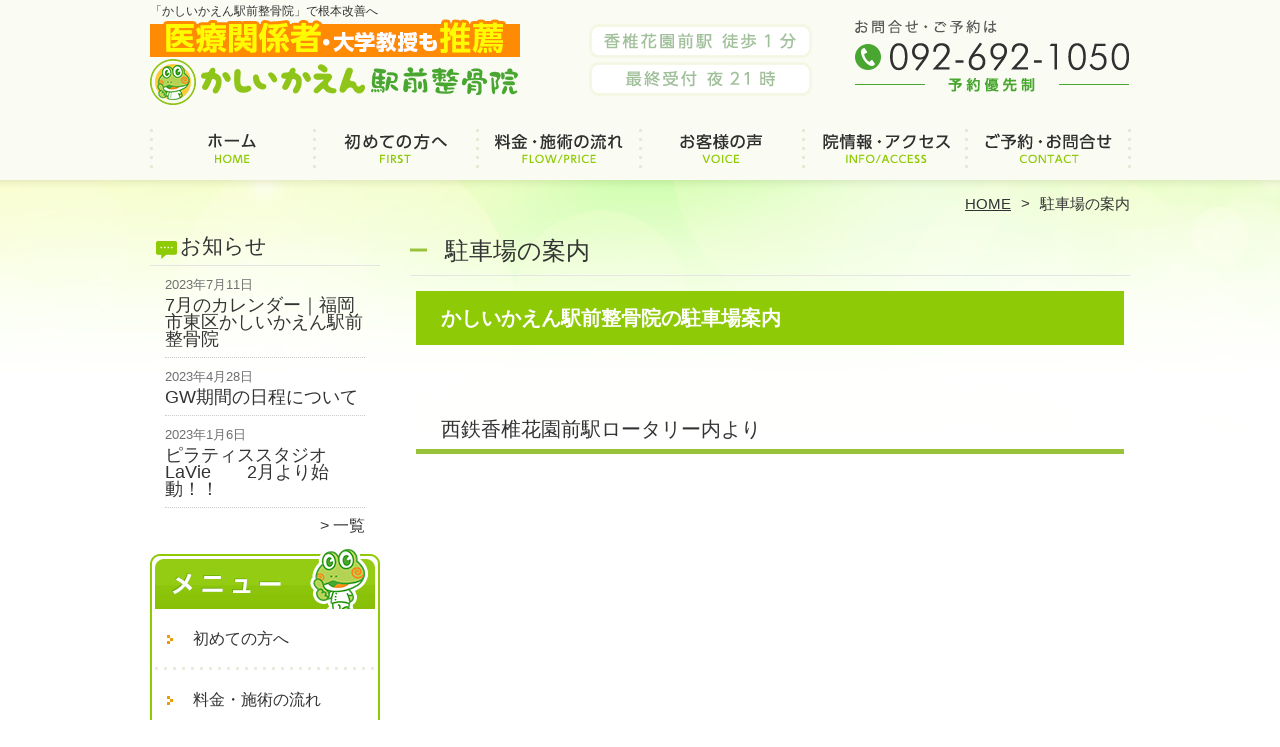

--- FILE ---
content_type: text/html; charset=UTF-8
request_url: https://kashii-s.com/%E9%A7%90%E8%BB%8A%E5%A0%B4%E3%81%AE%E6%A1%88%E5%86%85
body_size: 8187
content:
<!DOCTYPE HTML>
<html dir="ltr" lang="ja">
<head>
<script async src="https://s.yimg.jp/images/listing/tool/cv/ytag.js"></script>
<script>
window.yjDataLayer = window.yjDataLayer || [];
function ytag() { yjDataLayer.push(arguments); }
ytag({"type":"ycl_cookie"});
</script>
<meta http-equiv="Content-Type" content="text/html; charset=UTF-8">
<title>駐車場の案内</title>
<link rel="stylesheet" type="text/css" media="all" href="https://kashii-s.com/wp-content/themes/tmp2_pc/style.css" />
<!--[if lt IE 9]>
  <meta http-equiv="Imagetoolbar" content="no" />
  <script src="//html5shiv.googlecode.com/svn/trunk/html5.js"></script>
<![endif]-->
<script type="text/javascript" src="//ajax.googleapis.com/ajax/libs/jquery/1.8.1/jquery.min.js"></script>
<script type="text/javascript" src="https://kashii-s.com/wp-content/themes/tmp2_pc/js/scrolltop.js"></script>
<script type="text/javascript" src="https://kashii-s.com/wp-content/themes/tmp2_pc/js/scrollsub.js"></script>
<script type="text/javascript" src="https://kashii-s.com/wp-content/themes/tmp2_pc/js/font-resize.js"></script>
<script type="text/javascript" src="https://kashii-s.com/wp-content/themes/tmp2_pc/js/form_autosave.js"></script>

<!-- All in One SEO Pack 2.2.7.2 by Michael Torbert of Semper Fi Web Design[351,381] -->
<meta name="description" itemprop="description" content="かしいかえん駅前整骨院の駐車場案内&nbsp;西鉄香椎花園前駅ロータリー内より&nbsp;かしいかえん駅前整骨院裏より&nbsp;かしいかえん駅前整骨院へのご来院お待ちしております！&nbsp;" />

<link rel="canonical" href="https://kashii-s.com/%e9%a7%90%e8%bb%8a%e5%a0%b4%e3%81%ae%e6%a1%88%e5%86%85" />
<!-- /all in one seo pack -->
		<script type="text/javascript">
			window._wpemojiSettings = {"baseUrl":"https:\/\/s.w.org\/images\/core\/emoji\/72x72\/","ext":".png","source":{"concatemoji":"https:\/\/kashii-s.com\/wp-includes\/js\/wp-emoji-release.min.js?ver=4.3"}};
			!function(a,b,c){function d(a){var c=b.createElement("canvas"),d=c.getContext&&c.getContext("2d");return d&&d.fillText?(d.textBaseline="top",d.font="600 32px Arial","flag"===a?(d.fillText(String.fromCharCode(55356,56812,55356,56807),0,0),c.toDataURL().length>3e3):(d.fillText(String.fromCharCode(55357,56835),0,0),0!==d.getImageData(16,16,1,1).data[0])):!1}function e(a){var c=b.createElement("script");c.src=a,c.type="text/javascript",b.getElementsByTagName("head")[0].appendChild(c)}var f,g;c.supports={simple:d("simple"),flag:d("flag")},c.DOMReady=!1,c.readyCallback=function(){c.DOMReady=!0},c.supports.simple&&c.supports.flag||(g=function(){c.readyCallback()},b.addEventListener?(b.addEventListener("DOMContentLoaded",g,!1),a.addEventListener("load",g,!1)):(a.attachEvent("onload",g),b.attachEvent("onreadystatechange",function(){"complete"===b.readyState&&c.readyCallback()})),f=c.source||{},f.concatemoji?e(f.concatemoji):f.wpemoji&&f.twemoji&&(e(f.twemoji),e(f.wpemoji)))}(window,document,window._wpemojiSettings);
		</script>
		<style type="text/css">
img.wp-smiley,
img.emoji {
	display: inline !important;
	border: none !important;
	box-shadow: none !important;
	height: 1em !important;
	width: 1em !important;
	margin: 0 .07em !important;
	vertical-align: -0.1em !important;
	background: none !important;
	padding: 0 !important;
}
</style>
<link rel='stylesheet' id='contact-form-7-css'  href='https://kashii-s.com/wp-content/plugins/contact-form-7/includes/css/styles.css?ver=4.3' type='text/css' media='all' />
<link rel='stylesheet' id='jquery.lightbox.min.css-css'  href='https://kashii-s.com/wp-content/plugins/wp-jquery-lightbox/styles/lightbox.min.css?ver=1.4.6' type='text/css' media='all' />
<script type='text/javascript' src='https://kashii-s.com/wp-includes/js/jquery/jquery.js?ver=1.11.3'></script>
<script type='text/javascript' src='https://kashii-s.com/wp-includes/js/jquery/jquery-migrate.min.js?ver=1.2.1'></script>
<link rel="EditURI" type="application/rsd+xml" title="RSD" href="https://kashii-s.com/xmlrpc.php?rsd" />
<link rel="wlwmanifest" type="application/wlwmanifest+xml" href="https://kashii-s.com/wp-includes/wlwmanifest.xml" /> 
<meta name="generator" content="WordPress 4.3" />
<link rel='shortlink' href='https://kashii-s.com/?p=2516' />
	<style type="text/css">.recentcomments a{display:inline !important;padding:0 !important;margin:0 !important;}</style>
<script>
  (function(i,s,o,g,r,a,m){i['GoogleAnalyticsObject']=r;i[r]=i[r]||function(){
  (i[r].q=i[r].q||[]).push(arguments)},i[r].l=1*new Date();a=s.createElement(o),
  m=s.getElementsByTagName(o)[0];a.async=1;a.src=g;m.parentNode.insertBefore(a,m)
  })(window,document,'script','https://www.google-analytics.com/analytics.js','ga');

  ga('create', 'UA-192521910-93', 'auto');
  ga('send', 'pageview');

</script>

<!-- Google Tag Manager -->
<script>(function(w,d,s,l,i){w[l]=w[l]||[];w[l].push({'gtm.start':
new Date().getTime(),event:'gtm.js'});var f=d.getElementsByTagName(s)[0],
j=d.createElement(s),dl=l!='dataLayer'?'&l='+l:'';j.async=true;j.src=
'https://www.googletagmanager.com/gtm.js?id='+i+dl;f.parentNode.insertBefore(j,f);
})(window,document,'script','dataLayer','GTM-T2ZQGC4');</script>
<!-- End Google Tag Manager -->

<!-- Google Tag Manager -->
<script>(function(w,d,s,l,i){w[l]=w[l]||[];w[l].push({'gtm.start':
new Date().getTime(),event:'gtm.js'});var f=d.getElementsByTagName(s)[0],
j=d.createElement(s),dl=l!='dataLayer'?'&l='+l:'';j.async=true;j.src=
'https://www.googletagmanager.com/gtm.js?id='+i+dl;f.parentNode.insertBefore(j,f);
})(window,document,'script','dataLayer','GTM-KQDJ2BS');</script>
<!-- End Google Tag Manager -->

</head>
<body class="page page-id-2516 page-template-default">

<!-- Google Tag Manager (noscript) -->
<noscript><iframe src="https://www.googletagmanager.com/ns.html?id=GTM-T2ZQGC4"
height="0" width="0" style="display:none;visibility:hidden"></iframe></noscript>
<!-- End Google Tag Manager (noscript) -->

<!-- Google Tag Manager (noscript) -->
<noscript><iframe src="https://www.googletagmanager.com/ns.html?id=GTM-KQDJ2BS"
height="0" width="0" style="display:none;visibility:hidden"></iframe></noscript>
<!-- End Google Tag Manager (noscript) -->

<style type="text/css">
<!--
div[class*="slide-up"],
div[class*="slide-down"] {
  display: none;
}
div[class*="data"] {
  padding: 5px 0;
}
-->
</style>
<div id="wrap2">
  <section id="description">
    <h1>「かしいかえん駅前整骨院」で根本改善へ</h1>
  </section><!-- #description end -->
  <div id="container">
    <header id="header">
      <h1 id="site-id">
        <a href="https://kashii-s.com/"><img src="https://kashii-s.com/wp-content/themes/tmp2_pc/images/hd-logo.png" alt="福岡市東区の整体なら「かしいかえん駅前整骨院」 ロゴ" /></a>
      </h1><!-- #site-id end -->
      <div id="toptel"><img src="https://kashii-s.com/wp-content/themes/tmp2_pc/images/hd-tel.png" alt="福岡市東区の整体なら「かしいかえん駅前整骨院」 お問い合わせ" /></div>
<nav id="global-nav" class="menu-global-container"><ul id="menu-global" class="menu"><li id="menu-item-681" class="menu1 menu-item menu-item-type-custom menu-item-object-custom menu-item-home menu-item-681"><a href="https://kashii-s.com/">ホーム</a></li>
<li id="menu-item-682" class="menu2 menu-item menu-item-type-post_type menu-item-object-page menu-item-682"><a href="https://kashii-s.com/first">初めての方へ</a></li>
<li id="menu-item-683" class="menu3 menu-item menu-item-type-post_type menu-item-object-page menu-item-683"><a href="https://kashii-s.com/price">料金・施術の流れ</a></li>
<li id="menu-item-1032" class="menu4 menu-item menu-item-type-post_type menu-item-object-page menu-item-1032"><a href="https://kashii-s.com/voice">改善されたお客様の声</a></li>
<li id="menu-item-685" class="menu5 menu-item menu-item-type-post_type menu-item-object-page menu-item-685"><a href="https://kashii-s.com/access">院詳細・アクセス</a></li>
<li id="menu-item-686" class="menu6 menu-item menu-item-type-post_type menu-item-object-page menu-item-686"><a href="https://kashii-s.com/contact">ご予約・お問合せ</a></li>
</ul></nav>    </header><!-- #header end -->
    <section id="contents-body">
<nav id="bread-crumb" class="bread_crumb">
	<ul>
		<li class="level-1 top"><a href="https://kashii-s.com/">HOME</a></li>
		<li class="level-2 sub tail current">駐車場の案内</li>
	</ul>
</nav>
      <section id="sidebar">
    <section id="rp"><h2>お知らせ</h2><div id="rpm"><div class="column-group head"><article class="column-article"><time class="entry-date" datetime="2023-07-11">2023年7月11日</time><h1 class="update-title"><a href="https://kashii-s.com/information/7%e6%9c%88%e3%81%ae%e3%82%ab%e3%83%ac%e3%83%b3%e3%83%80%e3%83%bc%ef%bd%9c%e7%a6%8f%e5%b2%a1%e5%b8%82%e6%9d%b1%e5%8c%ba%e3%81%8b%e3%81%97%e3%81%84%e3%81%8b%e3%81%88%e3%82%93%e9%a7%85%e5%89%8d%e6%95%b4" title="7月のカレンダー｜福岡市東区かしいかえん駅前整骨院">7月のカレンダー｜福岡市東区かしいかえん駅前整骨院</a></h1></article></div><div class="column-group"><article class="column-article"><time class="entry-date" datetime="2023-04-28">2023年4月28日</time><h1 class="update-title"><a href="https://kashii-s.com/information/gw%e6%9c%9f%e9%96%93%e3%81%ae%e6%97%a5%e7%a8%8b%e3%81%ab%e3%81%a4%e3%81%84%e3%81%a6" title="GW期間の日程について">GW期間の日程について</a></h1></article></div><div class="column-group"><article class="column-article"><time class="entry-date" datetime="2023-01-06">2023年1月6日</time><h1 class="update-title"><a href="https://kashii-s.com/information/%e3%83%94%e3%83%a9%e3%83%86%e3%82%a3%e3%82%b9%e3%82%b9%e3%82%bf%e3%82%b8%e3%82%aa%e3%80%80lavie%e3%80%80%e3%80%802%e6%9c%88%e3%82%88%e3%82%8a%e5%a7%8b%e5%8b%95%ef%bc%81%ef%bc%81" title="ピラティススタジオ　LaVie　　2月より始動！！">ピラティススタジオ　LaVie　　2月より始動！！</a></h1></article></div></div><span class="link-text archive-link"><a href="https://kashii-s.com/information">一覧</a></span></section><!-- 
  <div id="sideb"><a href="/お客様の声"><img src="https://kashii-s.com/wp-content/themes/tmp2_pc/images/side-bnr1.png" alt="お客様の声"></a></div>
  -->
        <h2 id="sideb"><img src="https://kashii-s.com/wp-content/themes/tmp2_pc/images/menu.png" alt="福岡市東区の整体なら「かしいかえん駅前整骨院」 メニュー"></h2>
        <div id="nav_menu-2" class="widget-container widget_nav_menu sidemenu1"><div class="menu-side-container"><ul id="menu-side" class="menu"><li id="menu-item-698" class="menu-item menu-item-type-post_type menu-item-object-page menu-item-698"><a href="https://kashii-s.com/first">初めての方へ</a></li>
<li id="menu-item-699" class="menu-item menu-item-type-post_type menu-item-object-page menu-item-699"><a href="https://kashii-s.com/price">料金・施術の流れ</a></li>
<li id="menu-item-708" class="menu-item menu-item-type-post_type menu-item-object-page menu-item-708"><a href="https://kashii-s.com/symptoms">お悩み別コース紹介・対応症状一覧</a></li>
<li id="menu-item-2452" class="menu-item menu-item-type-post_type menu-item-object-page menu-item-2452"><a href="https://kashii-s.com/jiko-chiryou">交通事故治療</a></li>
<li id="menu-item-700" class="menu-item menu-item-type-post_type menu-item-object-page menu-item-700"><a href="https://kashii-s.com/voice">改善されたお客様の声</a></li>
<li id="menu-item-701" class="menu-item menu-item-type-post_type menu-item-object-page menu-item-701"><a href="https://kashii-s.com/suisen">医療関係者・大学教授・専門家からの推薦文</a></li>
<li id="menu-item-702" class="menu-item menu-item-type-post_type menu-item-object-page menu-item-702"><a href="https://kashii-s.com/suisen2">有名整骨院・整体院からの推薦文</a></li>
<li id="menu-item-703" class="menu-item menu-item-type-post_type menu-item-object-page menu-item-703"><a href="https://kashii-s.com/access">院詳細・アクセス</a></li>
<li id="menu-item-2526" class="menu-item menu-item-type-post_type menu-item-object-page current-menu-item page_item page-item-2516 current_page_item menu-item-2526"><a href="https://kashii-s.com/%e9%a7%90%e8%bb%8a%e5%a0%b4%e3%81%ae%e6%a1%88%e5%86%85">駐車場の案内</a></li>
<li id="menu-item-704" class="menu-item menu-item-type-post_type menu-item-object-page menu-item-704"><a href="https://kashii-s.com/staff">スタッフ紹介</a></li>
<li id="menu-item-705" class="menu-item menu-item-type-post_type menu-item-object-page menu-item-705"><a href="https://kashii-s.com/faq">Q＆A</a></li>
<li id="menu-item-706" class="menu-item menu-item-type-post_type menu-item-object-page menu-item-706"><a href="https://kashii-s.com/contact">ご予約・お問合せ</a></li>
<li id="menu-item-707" class="menu-item menu-item-type-post_type menu-item-object-page menu-item-707"><a href="https://kashii-s.com/blog">ブログ</a></li>
<li id="menu-item-985" class="menu-item menu-item-type-post_type menu-item-object-page menu-item-985"><a href="https://kashii-s.com/recruit">採用情報</a></li>
</ul></div></div>  <!--<h2 id="sideb"><img src="https://kashii-s.com/wp-content/themes/tmp2_pc/images/menu2.png" alt="福岡市東区の整体なら「かしいかえん駅前整骨院」 お悩み別コース紹介"></h2>
<div id="nav_menu-3" class="widget-container widget_nav_menu sidemenu2"><div class="menu-side2-container"><ul id="menu-side2" class="menu"><li id="menu-item-709" class="menu-item menu-item-type-post_type menu-item-object-page menu-item-709"><a href="https://kashii-s.com/youtsu">腰痛</a></li>
<li id="menu-item-710" class="menu-item menu-item-type-post_type menu-item-object-page menu-item-710"><a href="https://kashii-s.com/katakori">肩こり</a></li>
<li id="menu-item-711" class="menu-item menu-item-type-post_type menu-item-object-page menu-item-711"><a href="https://kashii-s.com/zutsu">頭痛</a></li>
<li id="menu-item-712" class="menu-item menu-item-type-post_type menu-item-object-page menu-item-712"><a href="https://kashii-s.com/40kata-50kata">四十肩・五十肩</a></li>
<li id="menu-item-713" class="menu-item menu-item-type-post_type menu-item-object-page menu-item-713"><a href="https://kashii-s.com/zakotsu">坐骨神経痛</a></li>
<li id="menu-item-714" class="menu-item menu-item-type-post_type menu-item-object-page menu-item-714"><a href="https://kashii-s.com/gikkuri">ぎっくり腰</a></li>
<li id="menu-item-715" class="menu-item menu-item-type-post_type menu-item-object-page menu-item-715"><a href="https://kashii-s.com/hernia">ヘルニア</a></li>
<li id="menu-item-716" class="menu-item menu-item-type-post_type menu-item-object-page menu-item-716"><a href="https://kashii-s.com/kyousakusyou">脊柱管狭窄症</a></li>
<li id="menu-item-717" class="menu-item menu-item-type-post_type menu-item-object-page menu-item-717"><a href="https://kashii-s.com/suberisyou">腰椎分離症・すべり症</a></li>
<li id="menu-item-718" class="menu-item menu-item-type-post_type menu-item-object-page menu-item-718"><a href="https://kashii-s.com/kokansetsutsu">股関節痛・変形性股関節症</a></li>
<li id="menu-item-719" class="menu-item menu-item-type-post_type menu-item-object-page menu-item-719"><a href="https://kashii-s.com/jiritsushinkei">自律神経失調症</a></li>
<li id="menu-item-720" class="menu-item menu-item-type-post_type menu-item-object-page menu-item-720"><a href="https://kashii-s.com/memai">めまい・耳鳴り</a></li>
<li id="menu-item-721" class="menu-item menu-item-type-post_type menu-item-object-page menu-item-721"><a href="https://kashii-s.com/kotsuban-kyousei">骨盤矯正</a></li>
<li id="menu-item-722" class="menu-item menu-item-type-post_type menu-item-object-page menu-item-722"><a href="https://kashii-s.com/jiko-chiryou">交通事故治療</a></li>
<li id="menu-item-723" class="menu-item menu-item-type-post_type menu-item-object-page menu-item-723"><a href="https://kashii-s.com/other">その他</a></li>
</ul></div></div>-->
<h2 id="sideb"><img src="https://kashii-s.com/wp-content/themes/tmp2_pc/images/menu3.png" alt="お役立ち情報"></h2>
<div id="nav_menu-5" class="widget-container widget_nav_menu sidemenu3"><div class="menu-side3%ef%bc%88%e3%81%8a%e5%bd%b9%e7%ab%8b%e3%81%a1%e6%83%85%e5%a0%b1%ef%bc%89-container"><ul id="menu-side3%ef%bc%88%e3%81%8a%e5%bd%b9%e7%ab%8b%e3%81%a1%e6%83%85%e5%a0%b1%ef%bc%89" class="menu"><li id="menu-item-2447" class="menu-item menu-item-type-post_type menu-item-object-page menu-item-2447"><a href="https://kashii-s.com/%e6%95%b4%e4%bd%93%e3%81%a8%e3%81%af%e3%83%bb%e5%8a%b9%e6%9e%9c">整体とは・効果</a></li>
<li id="menu-item-2472" class="menu-item menu-item-type-post_type menu-item-object-page menu-item-2472"><a href="https://kashii-s.com/%e6%95%b4%e4%bd%93%e3%81%a7%e3%81%ae%e6%b2%bb%e7%99%82%e5%8a%b9%e6%9e%9c%e3%82%92%e4%b8%8a%e3%81%92%e3%82%8b%e6%96%b9%e6%b3%95">整体での治療効果を上げる方法</a></li>
<li id="menu-item-2534" class="menu-item menu-item-type-post_type menu-item-object-page menu-item-2534"><a href="https://kashii-s.com/%e3%83%a1%e3%83%b3%e3%83%86%e3%83%8a%e3%83%b3%e3%82%b9%e3%81%ae%e9%87%8d%e8%a6%81%e6%80%a7">メンテナンスの重要性</a></li>
<li id="menu-item-2493" class="menu-item menu-item-type-post_type menu-item-object-page menu-item-2493"><a href="https://kashii-s.com/%e5%81%a5%e5%ba%b7%e4%bf%9d%e9%99%ba%e3%81%ae%e4%bd%bf%e7%94%a8%e3%81%ab%e9%96%a2%e3%81%97%e3%81%a6">整骨院での健康保険使用に関して</a></li>
<li id="menu-item-2446" class="menu-item menu-item-type-post_type menu-item-object-page menu-item-2446"><a href="https://kashii-s.com/%e6%95%b4%e4%bd%93%e3%81%a7%e8%b5%b7%e3%81%93%e3%82%8b%e5%a5%bd%e8%bb%a2%e5%8f%8d%e5%bf%9c">整体で起こる好転反応</a></li>
<li id="menu-item-2443" class="menu-item menu-item-type-post_type menu-item-object-page menu-item-2443"><a href="https://kashii-s.com/%e9%aa%a8%e7%9b%a4%e3%81%ae%e6%a7%8b%e9%80%a0%e3%81%a8%e3%82%ba%e3%83%ac">骨盤の構造とズレ</a></li>
<li id="menu-item-2444" class="menu-item menu-item-type-post_type menu-item-object-page menu-item-2444"><a href="https://kashii-s.com/%e6%95%b4%e4%bd%93%e3%81%ae%e6%8c%81%e7%b6%9a%e5%8a%b9%e6%9e%9c%e3%81%ab%e5%b7%ae%e3%81%8c%e5%87%ba%e3%82%8b%e3%81%ae%e3%81%af">整体の持続効果に差が出るのは</a></li>
<li id="menu-item-2445" class="menu-item menu-item-type-post_type menu-item-object-page menu-item-2445"><a href="https://kashii-s.com/%e6%95%b4%e4%bd%93%e3%81%a7%e8%a1%8c%e3%82%8f%e3%81%a6%e3%81%84%e3%82%8b%e3%83%9e%e3%83%83%e3%82%b5%e3%83%bc%e3%82%b8%e3%81%ab%e3%81%a4%e3%81%84%e3%81%a6">整体で行わているマッサージについて</a></li>
<li id="menu-item-2451" class="menu-item menu-item-type-post_type menu-item-object-page menu-item-2451"><a href="https://kashii-s.com/%e6%95%b4%e4%bd%93%e3%81%ae%e7%a8%ae%e9%a1%9e">整体の種類</a></li>
<li id="menu-item-2479" class="menu-item menu-item-type-post_type menu-item-object-page menu-item-2479"><a href="https://kashii-s.com/%e6%95%b4%e9%aa%a8%e9%99%a2%e3%81%a8%e6%95%b4%e4%bd%93%e9%99%a2%e3%81%ae%e9%81%95%e3%81%84">整骨院と整体院の違い</a></li>
<li id="menu-item-2512" class="menu-item menu-item-type-post_type menu-item-object-page menu-item-2512"><a href="https://kashii-s.com/%e3%82%b9%e3%83%88%e3%83%ac%e3%83%83%e3%83%81%e3%80%80%e8%85%b0%e7%97%9b%e7%b7%a8">ストレッチ　~腰痛編~</a></li>
</ul></div></div>        <div id="blog-category">
          <h2><a title="ブログ" href="/blog"><img src="https://kashii-s.com/wp-content/themes/tmp2_pc/images/menu-blog.png" alt="福岡市東区の整体なら「かしいかえん駅前整骨院」 メニュー3"></a></h2>
          <ul>
	<li class="cat-item cat-item-43"><a href="https://kashii-s.com/blog?view=off" >ブログ</a> (340)
</li>
          </ul>
          <a title="ブログ" class="all" href="/blog">全てのブログ記事を見る＞</a>
        </div>
          <div id="sidead">
  <ul>
  <li>かしいかえん駅前整骨院</li>
  <li>福岡県福岡市東区香住ヶ丘6-3-14</li>
  <li>交通:「香椎花園前」駅 徒歩1分</li>
  <li>TEL:092-692-1050</li>
  <li>受付時間:</br>
平日・祝日9:00〜12:30、15:00〜21:00</br>
土曜9:00〜12:00、14:00〜18:00</li>
  <li>定休日:日曜</li>
  <li>駐車場：あり</li>

  </ul>
 </div>
 <aside>
<div id="sidetw">
<a href="https://twitter.com/share" class="twitter-share-button" data-url="https://kashii-s.com/" data-lang="ja">ツイート</a>
<script>!function(d,s,id){var js,fjs=d.getElementsByTagName(s)[0],p=/^http:/.test(d.location)?'http':'https';if(!d.getElementById(id)){js=d.createElement(s);js.id=id;js.src=p+'://platform.twitter.com/widgets.js';fjs.parentNode.insertBefore(js,fjs);}}(document, 'script', 'twitter-wjs');</script>
</div>
<div id="sidefb"><iframe src="//www.facebook.com/v2.0/plugins/like.php?href=http%3A%2F%2Fkashii-s.com%2F&amp;width&amp;layout=button_count&amp;action=like&amp;show_faces=true&amp;share=false&amp;height=21" scrolling="no" frameborder="0" style="border:none; overflow:hidden; height:21px;" allowTransparency="true"></iframe></div></aside>
      </section><!-- #sidebar end  -->      <section id="contentspage">
        <article>
          <header class="page-header">
            <h1 class="page-title">駐車場の案内</h1>
          </header>
          <section class="entry-content">
            <h3 class="bgh3">かしいかえん駅前整骨院の駐車場案内</h3>
<p>&nbsp;</p>
<h3>西鉄香椎花園前駅ロータリー内より</h3>
<p><iframe title="YouTube video player" src="https://www.youtube.com/embed/ncd6jVvVrSg" width="100%" height="315" frameborder="0" allowfullscreen="allowfullscreen"></iframe></p>
<p>&nbsp;</p>
<h3>かしいかえん駅前整骨院裏より</h3>
<p><iframe title="YouTube video player" src="https://www.youtube.com/embed/yd3lVB1OE-0" width="100%" height="315" frameborder="0" allowfullscreen="allowfullscreen"></iframe></p>
<p><a href="https://kashii-s.com/wp-content/uploads/2022/10/72c706564533da2a06fd7270a733e167.png" rel="lightbox[2516]"><img class="aligncenter size-full wp-image-3177" src="https://kashii-s.com/wp-content/plugins/lazy-load/images/1x1.trans.gif" data-lazy-src="https://kashii-s.com/wp-content/uploads/2022/10/72c706564533da2a06fd7270a733e167.png" alt="このマークが目印です❗️ ↓" width="424" height="600" /><noscript><img class="aligncenter size-full wp-image-3177" src="https://kashii-s.com/wp-content/uploads/2022/10/72c706564533da2a06fd7270a733e167.png" alt="このマークが目印です❗️ ↓" width="424" height="600" /></noscript></a></p>
<p>&nbsp;</p>
<h3 class="bgh2 bgh3" style="text-align: center;">かしいかえん駅前整骨院へのご来院お待ちしております！</h3>
<p>&nbsp;</p>
          </section>
        </article>
      </section><!-- #contents end -->
    </section><!-- #contents-body end -->
  </div><!-- #container end -->
  <div id="footer-container">
    <div id="fl">
      <div id="fl2"><h1 id="site-id2"><a href="https://kashii-s.com/"><img src="https://kashii-s.com/wp-content/themes/tmp2_pc/images/ft-logo.png" alt="福岡市東区の整体なら「かしいかえん駅前整骨院」 ロゴ" /></a></h1><!-- #site-id end --></div>
      <div id="fl2-1">
        		<ul>
  <li>かしいかえん駅前整骨院</li>
  <li>福岡県福岡市東区香住ヶ丘6-3-14</li>
  <li>交通:「香椎花園前」駅 徒歩1分／駐車場あり</li>
  <li>TEL:092-692-1050</li>
  <li>受付時間:平日・祝日9:00〜12:30、15:00〜21:00　土9:00〜12:00、14:00〜18:00　定休:日</li>
		</ul>
      </div>
    </div>
    <aside id="nav_menu-4" class="widget-container widget_nav_menu"><div class="menu-footer-container"><ul id="menu-footer" class="menu"><li id="menu-item-691" class="menu-item menu-item-type-custom menu-item-object-custom menu-item-home menu-item-691"><a href="https://kashii-s.com/">ホーム</a></li>
<li id="menu-item-692" class="menu-item menu-item-type-post_type menu-item-object-page menu-item-692"><a href="https://kashii-s.com/first">初めての方へ</a></li>
<li id="menu-item-693" class="menu-item menu-item-type-post_type menu-item-object-page menu-item-693"><a href="https://kashii-s.com/price">料金・施術の流れ</a></li>
<li id="menu-item-1033" class="menu-item menu-item-type-post_type menu-item-object-page menu-item-1033"><a href="https://kashii-s.com/voice">改善されたお客様の声</a></li>
<li id="menu-item-695" class="menu-item menu-item-type-post_type menu-item-object-page menu-item-695"><a href="https://kashii-s.com/access">院詳細・アクセス</a></li>
<li id="menu-item-696" class="menu-item menu-item-type-post_type menu-item-object-page menu-item-696"><a href="https://kashii-s.com/contact">ご予約・お問合せ</a></li>
<li id="menu-item-697" class="menu-item menu-item-type-post_type menu-item-object-page menu-item-697"><a href="https://kashii-s.com/%e3%82%b5%e3%82%a4%e3%83%88%e3%83%9e%e3%83%83%e3%83%97">サイトマップ</a></li>
</ul></div></aside>    <footer id="footer">
      <p id="copyright"><small>Copyright &copy; 2026 <a href="https://kashii-s.com/">福岡市東区の整体なら「かしいかえん駅前整骨院」</a> All rights reserved.</small></p>
    </footer><!-- #footer end -->
  </div><!-- #footer-container end -->
</div><!-- #wrap end -->
<div id="page-top"><a href="#"><img src="https://kashii-s.com/wp-content/themes/tmp2_pc/images/page-top.png" width="75px" height="auto" alt="福岡市東区の整体なら「かしいかえん駅前整骨院」 PAGETOP" /></a></div>
<script type='text/javascript' src='https://kashii-s.com/wp-content/plugins/contact-form-7/includes/js/jquery.form.min.js?ver=3.51.0-2014.06.20'></script>
<script type='text/javascript'>
/* <![CDATA[ */
var _wpcf7 = {"loaderUrl":"https:\/\/kashii-s.com\/wp-content\/plugins\/contact-form-7\/images\/ajax-loader.gif","sending":"\u9001\u4fe1\u4e2d ...","cached":"1"};
/* ]]> */
</script>
<script type='text/javascript' src='https://kashii-s.com/wp-content/plugins/contact-form-7/includes/js/scripts.js?ver=4.3'></script>
<script type='text/javascript' src='https://kashii-s.com/wp-content/plugins/lazy-load/js/jquery.sonar.min.js?ver=0.6'></script>
<script type='text/javascript' src='https://kashii-s.com/wp-content/plugins/lazy-load/js/lazy-load.js?ver=0.6'></script>
<script type='text/javascript' src='https://kashii-s.com/wp-content/plugins/wp-jquery-lightbox/jquery.touchwipe.min.js?ver=1.4.6'></script>
<script type='text/javascript'>
/* <![CDATA[ */
var JQLBSettings = {"showTitle":"1","showCaption":"1","showNumbers":"1","fitToScreen":"1","resizeSpeed":"400","showDownload":"0","navbarOnTop":"0","marginSize":"0","slideshowSpeed":"4000","prevLinkTitle":"\u524d\u306e\u753b\u50cf","nextLinkTitle":"\u6b21\u306e\u753b\u50cf","closeTitle":"\u30ae\u30e3\u30e9\u30ea\u30fc\u3092\u9589\u3058\u308b","image":"\u753b\u50cf ","of":"\u306e","download":"\u30c0\u30a6\u30f3\u30ed\u30fc\u30c9","pause":"(pause slideshow)","play":"(play slideshow)"};
/* ]]> */
</script>
<script type='text/javascript' src='https://kashii-s.com/wp-content/plugins/wp-jquery-lightbox/jquery.lightbox.min.js?ver=1.4.6'></script>
</body>
</html>

--- FILE ---
content_type: text/plain
request_url: https://www.google-analytics.com/j/collect?v=1&_v=j102&a=1133398015&t=pageview&_s=1&dl=https%3A%2F%2Fkashii-s.com%2F%25E9%25A7%2590%25E8%25BB%258A%25E5%25A0%25B4%25E3%2581%25AE%25E6%25A1%2588%25E5%2586%2585&ul=en-us%40posix&dt=%E9%A7%90%E8%BB%8A%E5%A0%B4%E3%81%AE%E6%A1%88%E5%86%85&sr=1280x720&vp=1280x720&_u=IEBAAEABAAAAACAAI~&jid=2033135295&gjid=1459550168&cid=1861268631.1768364756&tid=UA-192521910-93&_gid=1385004708.1768364756&_r=1&_slc=1&z=1749062188
body_size: -450
content:
2,cG-M89C1ZH2WE